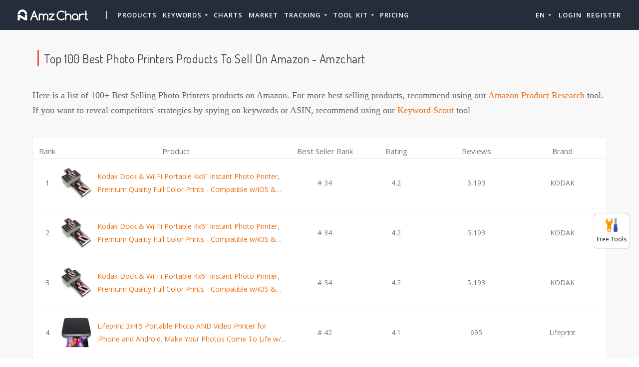

--- FILE ---
content_type: text/html; charset=UTF-8
request_url: https://amzchart.com/top-keyword-on-amzchart/top-100-best-photo-printers-products-to-sell-on-amazon
body_size: 18777
content:


<!DOCTYPE html>
<html lang="en_US">
<head>
    <meta charset="UTF-8">
    <meta http-equiv="X-UA-Compatible" content="IE=edge">
    <meta name="viewport" content="width=device-width, initial-scale=1, shrink-to-fit=no">
    <meta name="msapplication-TileImage" content="https://cdn.zbaseglobal.com/saasbox/product/icon/3fbb150d1ce9d12ba012e28cce190683.png">
    <link rel="shortcut icon" href="https://cdn.zbaseglobal.com/saasbox/product/icon/3fbb150d1ce9d12ba012e28cce190683.png" type="image/x-icon"/>
    <link rel="apple-touch-icon" href="https://cdn.zbaseglobal.com/saasbox/product/icon/3fbb150d1ce9d12ba012e28cce190683.png">
    <link rel="icon" href="https://cdn.zbaseglobal.com/saasbox/product/icon/3fbb150d1ce9d12ba012e28cce190683.png">
    <link rel="apple-touch-icon-precomposed" href="https://cdn.zbaseglobal.com/saasbox/product/icon/3fbb150d1ce9d12ba012e28cce190683.png">
    <link rel="canonical" href="https://amzchart.com/top-keyword-on-amzchart/top-100-best-photo-printers-products-to-sell-on-amazon">
            <!-- quora pixel基础像素埋点 -->
    
    
            <script type="text/javascript">
            var siteAddress = "https://amzchart.com";
            var domain = siteAddress.trim()
                .replace('http://', '')
                .replace('https://', '')
            if (domain.startsWith('www.')) {
                domain = domain.substring(4);
            }
            domain = domain.split('/')[0];
            domain = '.' + domain;
            var affCode = "s4hu5pfa";
            (
                function(){
                    var t=document.createElement("script");
                    t.type="text/javascript",
                    t.async=!0,
                    t.src='https://cdn.firstpromoter.com/fprom.js',
                    t.onload=t.onreadystatechange=function(){
                        var t=this.readyState;
                        if(!t||"complete"==t||"loaded"==t)
                            try
                            {
                                $FPROM.init(affCode,domain)
                            }catch(t) {}
                    };
                    var e=document.getElementsByTagName("script")[0];
                    e.parentNode.insertBefore(t,e)
                })();
        </script>
    
    <title>Top 100 Best Photo Printers products to sell on Amazon - AmzChart</title>    <!-- css --><link rel='stylesheet' type='text/css' href='https://cdn.zbaseglobal.com/popup/css/popup-userinfo-1.7.0.css?v=1596875266'>    <meta name="csrf-param" content="_csrf">
    <meta name="csrf-token" content="Nm1taVdNOGsONQBdejRIIAIrCABuK3dcWhs1DwE9bRleJAUFLwdgGw==">
    <meta name="description" content="Top 100 Best Photo Printers products to sell on Amazon - AmzChart">
<meta name="keywords" content="Top 100 Best Photo Printers products to sell on Amazon - AmzChart">
<link href="https://zbase-global.zingfront.com/saasbox/assets/css/page.min.v1.css" rel="stylesheet">
<link href="https://zbase-global.zingfront.com/saasbox/assets/css/style.min.css" rel="stylesheet">
<script src="https://zbase-global.zingfront.com/saasbox/assets/js/jquery.min.js"></script>
<script src="//aeis.alicdn.com/sd/ncpc/nc.js?t=2015052012"></script>
<script src="https://zbase-global.zingfront.com/static/js/assets_zbase/jquery.min.js"></script>
<script src="//zbase-global.zingfront.com/static/js/ga-assets.js"></script>    <style>
        #saasbox-nav {
            position: fixed;
            z-index: 2000;
            height: 60px;
            min-height: 60px;
            background-color: #252C3A;
            border-color: #252C3A;
            top: 0;
            box-shadow: 0 10px 10px -6px rgba(255, 255, 255, 0);
        }
        #saasbox-nav .nav {
            flex-wrap: nowrap!important;
        }
        #saasbox-nav .nav-navbar .nav-item {
            white-space: nowrap;
        }
        #saasbox-nav .nav-height {
            line-height: inherit;
        }
        #saasbox-nav .nav-item > .nav-link {
            color: #FFFFFF;
            padding: 0;
            height: 100%;
            line-height: inherit;
            box-sizing: border-box;
            -webkit-transition: none;
            transition: none;
        }

        .nav-link:hover {
            color: #555;
        }

        .three_level_arrow {
            position: absolute;
            right: 1.25rem;
            /* top: 50%;
            margin-top: -2px; */
            font-style: normal;
            /* border: none; */
            opacity: 0.7;
            width: 5px;
            height: 5px;
            border-top: 1px solid rgba(117,117,117,0.8);
            border-right: 1px solid rgba(117,117,117,0.8);
            border-top-width: 1px !important;
            transform: rotate(45deg); 

        }
        #saasbox-nav .nav-item > .nav-link .arrow {
            border-top: 3px solid#FFFFFF;
            vertical-align: middle;
        }
        #saasbox-nav .nav-navbar .nav {
            display: none;
            max-height: calc(100vh - 100px);
            overflow-y: auto;
        }
        .nav-navbar .nav .nav-link {
            line-height: 40px;
            white-space: nowrap;
            overflow: hidden;
            text-overflow: ellipsis;
        }
        .vertical-align-middle {
            transform: translateY(-50%);
            position: relative;
            top: 50%;
        }
        .sbox-carousel .vertical-align-middle {
            transform: none !important;
            position: relative;
            top: 50%;
        }
        #saasbox-nav .navbar-brand img {
                        height: 60px;
                        max-height: 60px;
        }
        #saasbox-nav .nav>li>a:hover {
            background: none !important;
        }
        .layout-container {
            margin-top: 60px;
        }
        #saasbox_page_content .main-content>.container:first-child {
            margin-top: 3rem;
        }
        @media (min-width: 992px) {
            #saasbox-nav .nav-hover .nav-link {
                border-bottom: 2px solid transparent;
            }
            #saasbox-nav .nav-hover:hover .nav-link,#saasbox-nav .nav-actived .nav-link {
                border-bottom: 2px solid #FFFFFF;
            }
            #saasbox-nav .nav-height {
                height: 40px;
                line-height: 40px;
            }
        }
        nav.nav a.nav-link:hover {
            background: #f5f5f5;
        }
        .second_level:hover {
            background: #f5f5f5;
        }
        /* nav li:hover {
            background: #f5f5f5;
        } */

        nav.nav a.nav-link:hover+.nav {
            display: block!important;
        }

        #saasbox-nav .nav-navbar .nav-item .nav>li:hover>nav{
            display: block!important;
        }

        #saasbox-nav .nav-navbar .nav-item .nav>li>nav{
            display: none!important;
        }

        #saasbox-nav .nav-navbar .nav-item .nav{
            overflow:visible;
        }

        nav.nav.px-lg.py-lg-4::-webkit-scrollbar{
            width: 0.5px;
            height: 10px;
        }

        nav.nav.px-lg.py-lg-4::-webkit-scrollbar-thumb{
            /* background-color: #fff; */
            /* -webkit-border-radius: 0; */
            /* width: 3px; */
            height: 31px;
            background: gray;
            border-radius: 10px;
        }

        nav.nav a.nav-link+.nav {
            display: none!important;
        }

        #saasbox-nav .nav-navbar .nav-item:hover>.nav {
            display: block!important;
        }

        #saasbox-nav .nav-navbar .nav-item nav li a:hover+.nav {
            display: block!important;
        }

        #saasbox-nav .nav-navbar .nav-item nav li a+.nav {
            display: none!important;
        } 
        

        #saasbox-nav .nav-navbar .nav-item>.nav {
            display: none!important;
        }

        @media (max-width: 1280px) {
            .nav-right > li:last-child > .nav {
                right: -20px;
            }
        }
        @media (min-width: 991.98px) {
            .nav-carousel-mobile {
                display: none;
            }
        }
        .nav-carousel-mobile {
            position: absolute;
            right: 0px;
        }
        @media (max-width: 991.98px) {
            #saasbox-nav .nav-item {
                height: auto!important;
            }

            .nav-link {
                display: block;
                padding: 0.5rem 1rem;
            }
            #saasbox-nav .nav-item > .nav-link {
                color: rgba(117,117,117,0.8);
                height: inherit;
                line-height: inherit;
                padding: 0.5rem;
                margin: 0 !important;
            }
            #saasbox-nav .nav-hover:hover,#saasbox-nav .nav-type-button:hover {
                background: #f5f5f5; 
            }
            #saasbox-nav .nav-item:hover .nav-link{
                color: #555;
            }
            #saasbox-nav .nav-item > .nav-link .arrow {
                border-top: 3px solid rgba(117, 117, 117, 0.8);
            }

            #saasbox-nav .nav-type-button .vertical-align-middle {
                transform: inherit;
                position: inherit;
                top: inherit;
            }

            #saasbox-nav .nav-type-button .saasbox-btn {
                border: inherit !important;
                color: inherit !important;
                border-radius: inherit !important;
                padding: 0 !important;
                line-height: inherit !important;
                background-color: inherit !important;
            }

            #saasbox-nav .nav-type-icon > div {
                color: inherit !important;
            }

            #saasbox-nav .nav-type-icon > div > .arrow {
                border-top: 3px solid rgba(117, 117, 117, 0.8)!important;
            }
            #saasbox-nav .nav-item-carousel-pc {
                display: none;
            }
            #layout-footer .footer-logo {
                max-height: 50px;
            }
        }
        .navbar-toggler {
            margin-right: 0px;
        }
        .py-7 {
            padding-top: 1.25rem !important;
        }
        
        /* .footer {
            overflow: visible;
        } */
       
        .row.gap-y>[class*="col-"] {
            padding-top: 5px;
            padding-bottom: 0px;
        }
        #saasbox-nav .saasbox-btn-corner-ad {
            background-color: #FECC6D !important;
            display: inline-block;
            position: absolute;
            bottom: -6px;
            left: -6px;
            transform: scale(0.6);
            height: 25px;
            width: 25px;
            line-height: 25px;
            font-size: 14px;
            border-radius: 6px;
            color: white;
        }
        .sbox-carousel-hover {
            display:none;
            padding: 10px;
            width: 240px;
            border-radius: 5px;
            box-shadow: 0 0px 1px 1px #cccccc85;
            position: absolute;
            background: white;
            left:20px;
            line-height:1.5;
            white-space: normal;
            word-wrap: break-word;
        }
        .sbox-carousel-hover::before {
            content: '';
            position: absolute;
            z-index: 1;
            top: -5px;
            left: 30px;
            display: block;
            width: 0;
            height: 0;
            border: 5px solid #fff;
            border-top: 0;
            border-left-color: transparent;
            border-right-color: transparent;
        }
        .sbox-carousel-hover::after {
            content: '';
            position: absolute;
            top: -6px;
            left: 28px;
            display: block;
            width: 0;
            height: 0;
            border: 7px solid rgba(240, 240, 240, 0.5);
            border-top: 0;
            border-left-color: transparent;
            border-right-color: transparent;
        }
        .sbox-carousel-hover img {
            height:25px;
            width:25px;
        }
        .sbox-carousel-hover a {
            margin-left:10px;
            text-decoration: underline;
            font-size: 17px;
        }
        .sbox-nav-carousel-link-mobile {
            display:block;
            font-weight: 600;
            text-transform: uppercase;
            letter-spacing: 1px;
            font-size: 0.87em;
            word-spacing: 2px;
            padding-left: 1.125rem;
            padding-right: 1.125rem;
        }
        .sbox-carousel-hover p {
            font-size: 12px;
            line-height: 15px;
            margin-bottom: 0px;
            line-height:1.5;
        }
        .saasbox-container {
            width: 100% !important;
            max-width: 1250px;
            margin: 0 auto;
        }

        .fa {
            font-size: 16px;
            vertical-align: middle;
        }
        .footer .social-btn-container .vertical-align-middle {
            transform: inherit;
            position: inherit;
            top: inherit;
        }
        .footer .social-btn-container {
            /*margin-top: 15px;*/
            margin-bottom: 10px;
            font-weight: 600;
            width: fit-content;
            margin-left: auto;
            margin-right: auto;
        }
        .footer .social .fa {
            margin-top: -4px;
        }
        .nav-line {
            margin: 0 5px;
            border-top: 1px solid #e7e8ec;
        }

        .panel-second-level-menu {
            line-height: 40px;
            white-space: nowrap;
            overflow: hidden;
            text-overflow: ellipsis;
            text-transform: none;
            padding-top: 0.25rem;
            padding-bottom: 0.25rem;
            letter-spacing: .5px;
            font-size: .87em;
            word-spacing: 2px;
            padding-left: 1.125rem;
            padding-right: 1.125rem;
            display: block;
        }
        

        #saasbox-nav .nav-user-img {
            float: left;
            margin-right: 8px;
            width: 48px;
            height: 48px;
            font-size: 48px;
            color: rgba(117,117,117,0.8);
            border-radius: 50%;
        }
        .nav-user-info {
            float: left;
            line-height: 30px;
        }
        .nav-user-info p {
            margin-bottom: 0;
            overflow: hidden;
            text-overflow:ellipsis;
            white-space: nowrap;
        }
        #layout-footer {
            background-color: #3d3f4f;
        }
        #layout-footer .footer-logo {
                        height: 60px;
                        max-height: 100px;
        }
        #layout-footer h6 {
            color: #fff;
        }
        #layout-footer a {
            color: rgba(255,255,255,0.8) !important;
        }
        #layout-footer p {
            color: rgba(255,255,255,0.8);
        }
        #layout-footer .social-bordered a {
            border: 1px solid rgba(255,255,255,0.8);
        }
        #layout-footer .dropup span {
            color: rgba(255,255,255,0.8) !important;
        }
        #layout-footer .dropup a {
            color: #000 !important;
        }
        #layout-footer .social.social-bordered a {
            overflow: hidden;
        }
        #layout-footer .fa-discord {
            background: url("https://cdn.zbaseglobal.com/zbase/test/2021/discord-line.svg");
            position:relative;
            left: -33px;
            -webkit-filter:drop-shadow(32px 0 rgba(255,255,255,0.8));
            filter:drop-shadow(32px 0 rgba(255,255,255,0.8));
            background-size: 100% 100%;
            width: 32px;
            height: 32px;
        }
        #layout-footer .dropdown-menu {
            background-color: #FFF !important;
        }
        #layout-footer .dropup .dropdown-toggle {
            pointer-events: none;
        }
        .navbar-dark .navbar-toggler, .navbar-stick-dark.stick .navbar-toggler {
            color: #FFFFFF;
        }
        .navbar-light .navbar-toggler, .navbar-stick-light.stick .navbar-toggler {
            color: #FFFFFF;
        }
        .navbar-light .navbar-divider, .navbar-stick-light.stick .navbar-divider {
            background-color: #FFFFFF;
            opacity: 1;
        }
        .nav-user-profile {
            width: max-content;
        }
        .nav-user-info__name {
            overflow: hidden;
            text-overflow: ellipsis;
            white-space: nowrap;
            -webkit-box-orient: vertical;
            width: 100px;
        }
        .nav-user-info__plan {
            border: 1px solid;
            border-radius: 6px;
            text-align: center;
            width: max-content;
            padding: 0 8px;
        }
        .nav-user-plan-icon {
            vertical-align: sub;
            margin-left: 5px;
            whdth: 20px!important;
        }
        .bs-tooltip-bottom .arrow::before {
            border-bottom-color: #FFFFFF;
        }
        .bs-tooltip-bottom .tooltip-inner {
            color: #5A5A5A;
            background-color: #FFFFFF;
            box-shadow: 0 0 3px 3px #ddd;
        }

        .trigger {
            position: relative;
            text-align: center;
        }

        .popup-custom {
            position: absolute;
            left: 0;
            background: none;
            border-radius: 100px;
            width: 100%;
            top: 83px;
            display: none;
        }

        .popup-custom:before {
            content: "";
            width: 15px;
            height: 15px;
            transform: rotate(-45deg);
            background: #fff;
            position: absolute;
            box-shadow: 1px 4px 8px rgba(0, 0, 0, 0.5);
            z-index: -1;
            top: -2px;
            left: calc(50% - 10px);
        }

        .inner {
            background-color: #fff;
            border-radius: 5px;
            text-align: center;
            width: max-content;
            margin: 0 auto;
            padding: 0 20px;
            box-shadow: 2px 2px 8px rgba(0, 0, 0, 0.2);
        }
        html,body{
            height:auto
        }
        .site-statement {
            text-align: center;
            margin-bottom: -43px;
        }
        .site-statement hr {
            margin: 0px;
        }
        #layout-footer .site-statement p {
            font-size: 12px;
            margin-bottom: 0px;
            color: rgba(255,255,255,0.5);
        }
        #layout-footer .footer-content {
            margin-bottom: 15px;
        }
        .crisp-client {
            z-index: 1999;
        }

        .saasbox-footer-wrap  {
            display: flex;
            margin: 0 -16px;
            padding: 0 16px;
            column-gap: 10px;
        }
        
        .saasbox-footer-wrap .footer-left {
            width: 200px;
            flex-shrink: 0;
            display: flex;
            flex-direction: column;
            justify-content: space-between;
        }

        .saasbox-footer-wrap .footer-middle {
            display: grid;
            flex-grow: 1;
            width: 0;
            column-gap: 10px;
            grid-template-columns: repeat(4, max-content);
            justify-content: space-between;
        }



        @media screen and (max-width: 1080px) {
            .saasbox-footer-wrap .footer-middle {
                grid-template-columns: repeat(3, max-content);
            }
        }


        @media screen and (max-width: 920px){
            .saasbox-footer-wrap .footer-middle {
                grid-template-columns: repeat(2, max-content);
            }
        }


        @media screen and (max-width: 768px){
            .saasbox-footer-wrap .footer-middle {
                grid-template-columns: repeat(1, max-content);
            }

            .saasbox-footer-wrap {
                display: block;
            }
            .saasbox-footer-wrap .footer-left, .saasbox-footer-wrap .footer-middle {
                width: 100%;
            }
        }

        /* @media screen and (max-width: 576px){
            
            .saasbox-footer-wrap .footer-middle {
                grid-template-columns: repeat(1, max-content);
            }

            .saasbox-footer-wrap {
                display: block;
            }
            .saasbox-footer-wrap .footer-left, .saasbox-footer-wrap .footer-middle {
                width: 100%;
            }
 
        } */

        .saasbox-footer-wrap .footer-middle-item  .nav {
            max-width: 300px;
        }



            </style>

    <!-- Favicons -->
    <script async src='https://www.googletagmanager.com/gtag/js?id=G-8FZS8TWREK'></script>
            <script>
                window.dataLayer = window.dataLayer || [];
                function gtag(){dataLayer.push(arguments);}
                gtag('js', new Date());
                gtag('config', 'G-8FZS8TWREK');
            </script><script>
            var _hmt = _hmt || [];
            (function() {
              var hm = document.createElement('script');
              hm.src = 'https://hm.baidu.com/hm.js?123';
              var s = document.getElementsByTagName('script')[0];
              s.parentNode.insertBefore(hm, s);
            })();
            </script>
                </head>


<body class="">
<style>
    #saasbox-nav .saasbox-nav-banner {
        height: 40px !important;
        width: 100%;
        position: fixed;
        top: 60px;
        right: 0;
        left: 0;
        background: #E0F2DB;
        z-index: 99999;
    }

    #saasbox-nav .saasbox-nav-banner .nav-banner-content {
        text-align: center;
        line-height: 40px;
        color: #62A550;
    }

    #saasbox-nav .saasbox-nav-banner .nav-banner-close {
        float: right;
        margin-top: 11px;
        margin-right: 11px;
        cursor: pointer;
        color: #62A550;
    }
    #saasbox-nav .nav-navbar .nav-item>.nav, .sbox-carousel-hover {
        z-index: 100000;
    }

    #saasboxNavBanner .nav-banner-close .nav-banner-tooltip {
        visibility: hidden;
        background-color: black;
        color: #fff;
        text-align: center;
        padding: 9px;
        border-radius: 5px;
        position: absolute;
        z-index: 1;
        font-size: 14px;
    }

    #saasboxNavBanner .nav-banner-close:hover .nav-banner-tooltip {
        visibility: visible;
    }

    #saasboxNavBanner .nav-banner-tooltip-bottom {
        top: 45px;
        bottom: auto;
        right: 6px;
    }

    nav.nav {
        right: -40px;
    }

    #saasboxNavBanner .nav-banner-tooltip-bottom::after {
        content: "";
        position: absolute;
        bottom: 100%;
        left: 50%;
        margin-left: 61px;
        border-width: 4px;
        border-style: solid;
        border-color: transparent transparent black transparent;
    }
    @media (min-width: 991.98px) {
        #saasbox-nav .nav-navbar .nav-item>.nav {
            display: none!important;
        }
        #saasbox-nav .nav-navbar .nav-item:hover>.nav {
            display: block!important;
        }
    }

    .over-navbar .navbar-toggler {
        display: block;
    }
    .over-navbar .navbar-mobile {
        -webkit-box-orient: vertical;
        -webkit-box-direction: normal;
        flex-direction: column;
        -webkit-box-align: start;
        align-items: flex-start;
        width: 300px;
        height: 100vh;
        position: fixed;
        top: 0;
        left: -300px;
        bottom: 0;
        padding: 20px;
        background-color: #fff;
        overflow-y: auto;
        overflow-x: hidden;
        -webkit-transition: left 0.3s ease;
        transition: left 0.3s ease;
        z-index: 1002; 
    }
    .over-navbar .nav-navbar .nav {
        position: static;
        visibility: visible;
        opacity: 1;
        -webkit-box-shadow: none;
        box-shadow: none;
        margin-left: 1.25rem;
        padding-top: 0;
        padding-bottom: 0;
        -webkit-transform: translate(0, 0);
        transform: translate(0, 0); 
    }
    .over-navbar .nav-height {
        height: auto!important;
        line-height: inherit!important;
    }
    .over-navbar .backdrop-navbar {
        display: block!important;
    }
    .over-navbar .nav-item-carousel-pc {
        display: none;
    }
    .over-navbar .nav-carousel-mobile {
        display: block;
    }
    .over-navbar .navbar-mobile > * {
        padding-top: 10px;
        padding-bottom: 10px; 
    }
    .over-navbar .nav-actived .nav-link {
        border: none!important;
    }
    .over-navbar .nav-item > .nav-link {
        color: rgba(117,117,117,0.8)!important;
        height: inherit!important;
        line-height: inherit!important;
        padding: 0.5rem!important;
        margin: 0 !important;
    }
    .over-navbar .nav-item:hover .nav-link {
        color: #555!important;
    }
    .over-navbar .nav-hover .nav-link {
        border: none!important;
    }
    .over-navbar .nav-hover:hover .nav-link,.over-navbar .nav-actived .nav-link {
        border: none!important;
    }
    .over-navbar .navbar-divider {
        display: block;
        height: 1px;
        width: 100%;
        margin: 1rem 0;
        padding: 0; 
    }
    .over-navbar .nav-navbar:not(.nav-inline) {
        -webkit-box-orient: vertical;
        -webkit-box-direction: normal;
        flex-direction: column;
        flex-wrap: nowrap;
        width: 100%; }
    .over-navbar .nav-navbar:not(.nav-inline) > .nav-item > .nav-link,
    .over-navbar .nav-navbar:not(.nav-inline) > .nav-link {
        min-height: inherit;
        line-height: inherit;
        padding-top: 0.75rem;
        padding-bottom: 0.75rem;
        font-size: 0.95rem;
        text-transform: none; 
    }
    .over-navbar .nav-navbar:not(.nav-inline) .arrow {
        float: right;
        margin-top: 12px;
        -webkit-transform: rotate(-90deg);
        transform: rotate(-90deg); 
    }
    .over-navbar .nav-navbar:not(.nav-inline) .nav-divider {
        display: none; 
    }
    .over-navbar .nav-navbar:not(.nav-inline) > .nav-item > .nav {
        display: none;
        border-left: 1px dashed rgba(0, 0, 0, 0.08); 
    }
    .over-navbar .nav-navbar:not(.nav-inline) > .nav-item > .nav::before {
        content: '';
        display: inline-block;
        position: absolute;
        top: 9px;
        left: -4px;
        bottom: 15px;
        border-left: 1px dashed rgba(0, 0, 0, 0.08);
        display: none; 
    }
    .over-navbar .nav-navbar .nav.columns-2, .over-navbar .nav-navbar .nav.columns-3 {
        -webkit-box-orient: vertical;
        -webkit-box-direction: normal;
        flex-direction: column;
        min-width: 100%; 
    }
    .over-navbar .nav-navbar .nav.columns-2 > .nav-link,
    .over-navbar .nav-navbar .nav.columns-2 > .nav-item, .over-navbar .nav-navbar .nav.columns-3 > .nav-link,
    .over-navbar .nav-navbar .nav.columns-3 > .nav-item {
        flex-basis: 100%; 
    }
    .over-navbar .nav-navbar .nav .nav-link {
        padding-top: 0.375rem;
        padding-bottom: 0.375rem;
        font-size: 0.875rem; 
    }
    .over-navbar .d-mobile-none {
        display: none !important; 
    }
    .over-navbar .d-mobile-block {
        display: block !important; 
    }
    .over-navbar .d-mobile-flex {
        display: -webkit-box !important;
        display: flex !important; 
    }
    .over-navbar .d-mobile-inline-flex {
        display: -webkit-inline-box !important;
        display: inline-flex !important; 
    }
    .over-navbar .d-mobile-inline-block {
        display: inline-block !important; 
    }
    .over-navbar .nav-item {
        height: auto!important;
    }
    .over-navbar .nav-hover:hover,.over-navbar .nav-type-button:hover {
        background: #f5f5f5; 
    }
    .over-navbar .nav-item:hover .nav-link{
        color: #555;
    }
    .over-navbar .nav-item > .nav-link .arrow {
        border-top: 3px solid rgba(117, 117, 117, 0.8)!important;
    }
    .over-navbar .nav-type-button .vertical-align-middle {
        transform: inherit;
        position: inherit;
        top: inherit;
    }
    .over-navbar .nav-type-button .saasbox-btn {
        border: inherit !important;
        color: inherit !important;
        border-radius: inherit !important;
        padding: 0 !important;
        line-height: inherit !important;
        background-color: inherit !important;
    }
    .over-navbar .nav-type-icon > div {
        color: inherit !important;
    }
    .over-navbar .nav-type-icon > div > .arrow {
        border-top: 3px solid rgba(117, 117, 117, 0.8)!important;
    }
</style>
<!-- Navbar -->
<nav id="saasbox-nav" class="navbar navbar-expand-lg navbar-light navbar-stick-dark">
    <div class="container saasbox-container">

        <div class="navbar-left">
            <button class="navbar-toggler" type="button">&#9776;</button>
            <a class="navbar-brand" href="/">
                <img class="logo-dark" src="https://cdn.zbaseglobal.com/saasbox/product/icon/2203e92e7d51a9ddf8681bb7c4776d19.png" alt="AmzChart">
                <img class="logo-light" src="https://cdn.zbaseglobal.com/saasbox/product/icon/2203e92e7d51a9ddf8681bb7c4776d19.png" alt="AmzChart">
            </a>
        </div>

        <section class="navbar-mobile">
                        <span class='navbar-divider d-mobile-none'></span>            <ul class="nav nav-navbar nav-height">
                <li class='nav-item nav-hover'  style='height:40px;'>
        <a class='nav-link nav-type-text' href='/amazon-product-research' style='margin-left: 6px; margin-right: 6px;'>Products</a>
        
    </li><li class='nav-item'  style='height:40px;'>
        <span class='nav-link nav-type-text' style='margin-left: 6px; margin-right: 6px;;cursor: pointer;'>Keywords <span class='arrow'></span></span>
        <nav class='nav'><li style='position: relative;' class='second_level'><a class='nav-link' href='/keyword-scout'>Keyword Scout</a></li><li style='position: relative;' class='second_level'><a class='nav-link' href='/amazon-search-trends'>Keyword Trends</a></li></nav>
    </li><li class='nav-item nav-hover'  style='height:40px;'>
        <a class='nav-link nav-type-text' href='/amazon-sales-rank-chart' style='margin-left: 6px; margin-right: 6px;'>Charts</a>
        
    </li><li class='nav-item nav-hover'  style='height:40px;'>
        <a class='nav-link nav-type-text' href='/amazon-categories' style='margin-left: 6px; margin-right: 6px;'>Market</a>
        
    </li><li class='nav-item'  style='height:40px;'>
        <span class='nav-link nav-type-text' style='margin-left: 6px; margin-right: 6px;;cursor: pointer;'>Tracking <span class='arrow'></span></span>
        <nav class='nav'><li style='position: relative;' class='second_level'><a class='nav-link' href='/tracking'>Product Tracking</a></li><li style='position: relative;' class='second_level'><a class='nav-link' href='/custom-category'>Custom Categories</a></li></nav>
    </li><li class='nav-item'  style='height:40px;'>
        <span class='nav-link nav-type-text' style='margin-left: 6px; margin-right: 6px;;cursor: pointer;'>TOOL KIT <span class='arrow'></span></span>
        <nav class='nav'><li style='position: relative;' class='second_level'><a class='nav-link' href='/best-amazon-tools'>Free Ecommerce Plugins</a></li><li style='position: relative;' class='second_level'><a class='nav-link' href='/amazon-fba-calculator'>FBA Calculator</a></li><li style='position: relative;' class='second_level'><a class='nav-link' href='/amazon-store'>Store Analysis</a></li></nav>
    </li><li class='nav-item nav-hover'  style='height:40px;'>
        <a class='nav-link nav-type-text' href='/pricing' style='margin-left: 6px; margin-right: 6px;'>Pricing</a>
        
    </li>            </ul>

            <ul class="nav nav-navbar nav-right ml-auto nav-height">
                <li class='nav-item'  style='height:40px;'>
        <span class='nav-link nav-type-text' style='margin-left: 10px; margin-right: 10px;;cursor: pointer;'>EN <span class='arrow'></span></span>
        <nav class='nav'><li style='position: relative;' class='second_level'><a class='nav-link' href='javascript:void(0);' onclick='switchLanguage("cn")'>中文（简体）</a></li><li style='position: relative;' class='second_level'><a class='nav-link' href='javascript:void(0);' onclick='switchLanguage("en")'>English</a></li></nav>
    </li>                <li class='nav-item nav-hover'  style='height:40px;'>
        <a class='nav-link nav-type-text' href='/user/login' style='margin-left: 5px; margin-right: 5px;'>Login</a>
        
    </li><li class='nav-item nav-hover'  style='height:40px;'>
        <a class='nav-link nav-type-text' href='/user/register' style='margin-left: 5px; margin-right: 5px;'>Register</a>
        
    </li>            </ul>
        </section>
        <div class="nav-carousel-mobile"></div>    </div>
    <div id="saasboxNavBanner" class="saasbox-nav-banner" style="display: none;"></div>
</nav>
<!-- /.navbar -->
<div class="layout-container" id="mainContent">
    <!DOCTYPE html>
    
<!DOCTYPE html>
<html lang="en">
<head>
  <meta charset="UTF-8">
  <meta http-equiv="X-UA-Compatible" content="IE=edge">
  <meta name="viewport" content="width=device-width, initial-scale=1.0">
  <!--
  <title>Top 100 Best Photo Printers products to sell on Amazon - AmzChart</title>
  <description>Top 100 Best Photo Printers products to sell on Amazon - AmzChart</description>
  <keyword>Top 100 Best Photo Printers products to sell on Amazon - AmzChart</keyword>
  <url>https://amzchart.com/top-keyword-on-amzchart/top-100-best-photo-printers-products-to-sell-on-amazon</url>
  -->
  <style>
body,div,dl,dt,dd,ul,ol,li,h1,h2,h3,h4,h5,h6,pre,code,form,fieldset,legend,input,button,textarea,p,blockquote,th,td { margin:0; padding:0; }
body { background:#fff; color:#555; font-size:14px; font-family: Verdana, Arial, Helvetica, sans-serif; }
body {
    margin: 0;
    font-family: "Open Sans","Microsoft YaHei","Hiragino Sans GB","PingFang SC","Helvetica","Helvetica Neue","BlinkMacSystemFont",sans-serif;
    font-size: .9375rem;
    font-weight: 400;
    line-height: 1.9;
    color: #757575;
    text-align: left;
    background-color: #fff;
}
td,th,caption { font-size:14px; }
h1, h2, h3, h4, h5, h6 { font-weight:normal; font-size:100%; }
address, caption, cite, code, dfn, em, strong, th, var { font-style:normal; font-weight:normal;}
a { color:#555; text-decoration:none; }
a:hover { text-decoration:underline; }
img { border:none; }
ol,ul,li { list-style:none; }
input, textarea, select, button { font:14px Verdana,Helvetica,Arial,sans-serif; }
table { border-collapse:collapse; }
html {overflow-y: scroll;}

.clearfix:after {content: "."; display: block; height:0; clear:both; visibility: hidden;}
.clearfix { *zoom:1; }
#top_container .table th,#top_container .table td{
    padding: 0;
}
    #top_container{
      background-color: #f8f8f8;
    }
    #top_container a {
        color: #eb6e12;
    }
    #top_container ul{
      display: flex;
      flex-direction: row;
      justify-content: space-between;
      width: 300px;
      margin: 0 auto;
    }
    #top_container .top_container_header{
      width: 60vw;
      margin: 0 auto;
      max-width: 1500px;
      min-width: 1150px;
    }
    #top_container .table{
      margin: 0 auto;
      min-width: 1150px;
      width: 60vw;
      max-width: 1500px;
      background-color: #fff;
      text-align: center;
    }
    #top_container .table tr:hover{
      background-color: #f5f7fa;
    }
    #top_container .table td{
      height: 100px;
      text-align: center;
      vertical-align: middle;
    }
    #top_container ul li {
      width: 28px;
      height: 28px;
      text-align: center;
      line-height: 28px;
      cursor: pointer;
    }
    #top_container ul li:hover {
      color: rgb(26, 107, 199);
    }
    #top_container ul li.active{
      background-color: #409EFF;
      color: white;
    }
    #rating {
      position:relative;
      left: 50%;
      transform: translate(-50%,0);
      color: #eab448;
    }
    #rating div{
      position:absolute;
      top:0;
      left:0;
      width:2.5em;
      overflow: hidden;
      color: #eab448;
    }
    div.floor{
      margin-top: 20px;
      padding-bottom: 20px;
    }
    #top_container .table_product_column span{
        text-overflow: -o-ellipsis-lastline;
        overflow: hidden;
        text-overflow: ellipsis;
        display: -webkit-box;
        -webkit-line-clamp: 2;
        -webkit-box-orient: vertical;
    }
  </style>
</head>
<body>
  <div id="top_container">
    <div class="top_container_header">
      <div class="title">
        <div style="padding-top: 40px;font: 24px 'SourceHanSansSC-regular';color:#101010">
               <h1 class="switch_language" style="display: inline-block;margin-left: 10px;">
                      <div style="display: inline-block;width: 3px;height: 33px;background-color: #FF4954;margin-right: 10px;">&nbsp;</div>Top 100 Best Photo Printers Products To Sell On Amazon - Amzchart</h1></div>
        <div class="switch_language" style="line-height: 30px !important;padding-top: 40px;padding-bottom: 40px;font: 18px 'SourceHanSansSC-regular';color: #606266;">Here is a list of 100+ Best Selling  Photo Printers products on Amazon. For more best selling products, recommend using our <a href = "/amazon-product-research">Amazon Product Research</a> tool.</br>
               If you want to reveal competitors' strategies by spying on keywords or ASIN, recommend using our <a href = "/keyword-scout">Keyword Scout</a> tool</div>
      </div>
    </div>
    <div class="table">
      <table>
        <thead>

        </thead>
        <tbody>

        </tbody>
      </table>
    </div>
    <div class="floor">

    </div>
  </div>
  <script>
    var container = document.querySelector('#top_container')
    var data_source =  [{'index': 1, 'title': 'Kodak Dock & Wi-Fi Portable 4x6” Instant Photo Printer, Premium Quality Full Color Prints - Compatible w/iOS & Android Devices', 'rating': '4.2', 'price': '15999', 'amz_asin': 'B07NY3PYDN', 'product_url': 'https://www.amazon.com/dp/B07NY3PYDN?th=1', 'logo_url': 'https://m.media-amazon.com/images/I/41CzAJePVkL.jpg', 'bsr_ranks': '34', 'reviews': '5,193', 'brand': 'KODAK', 'added_time': '2016-11-15 00:00:00'}, {'index': 2, 'title': 'Kodak Dock & Wi-Fi Portable 4x6” Instant Photo Printer, Premium Quality Full Color Prints - Compatible w/iOS & Android Devices', 'rating': '4.2', 'price': '15999', 'amz_asin': 'B076R5PHKG', 'product_url': 'https://www.amazon.com/dp/B076R5PHKG?th=1', 'logo_url': 'https://m.media-amazon.com/images/I/41CzAJePVkL.jpg', 'bsr_ranks': '34', 'reviews': '5,193', 'brand': 'KODAK', 'added_time': '2016-11-15 00:00:00'}, {'index': 3, 'title': 'Kodak Dock & Wi-Fi Portable 4x6” Instant Photo Printer, Premium Quality Full Color Prints - Compatible w/iOS & Android Devices', 'rating': '4.2', 'price': '15999', 'amz_asin': 'B076QN7Q6P', 'product_url': 'https://www.amazon.com/dp/B076QN7Q6P?th=1', 'logo_url': 'https://m.media-amazon.com/images/I/41CzAJePVkL.jpg', 'bsr_ranks': '34', 'reviews': '5,193', 'brand': 'KODAK', 'added_time': '2016-11-15 00:00:00'}, {'index': 4, 'title': 'Lifeprint 3x4.5 Portable Photo AND Video Printer for iPhone and Android. Make Your Photos Come To Life w/ Augmented Reality - Black', 'rating': '4.1', 'price': '5999', 'amz_asin': 'B07BTX12Y8', 'product_url': 'https://www.amazon.com/dp/B07BTX12Y8?th=1', 'logo_url': 'https://m.media-amazon.com/images/I/410T3+5RSBL.jpg', 'bsr_ranks': '42', 'reviews': '695', 'brand': 'Lifeprint', 'added_time': '2018-04-15 00:00:00'}, {'index': 5, 'title': 'Kodak Mini 2 HD Wireless Portable Mobile Instant Photo Printer, Print Social Media Photos, Premium Quality Full Color Prints – Compatible w/iOS & Android Devices (Pink)', 'rating': '4.3', 'price': '8999', 'amz_asin': 'B07C9QVYV8', 'product_url': 'http://www.amazon.com/dp/B07C9QVYV8?th=1', 'logo_url': 'https://m.media-amazon.com/images/I/41rRN+HD94L.jpg', 'bsr_ranks': '44', 'reviews': '2,842', 'brand': 'KODAK', 'added_time': '2018-03-29 00:00:00'}, {'index': 6, 'title': 'Kodak Mini 2 HD Wireless Portable Mobile Instant Photo Printer, Print Social Media Photos, Premium Quality Full Color Prints – Compatible w/iOS & Android Devices (Blue)', 'rating': '4.3', 'price': '8999', 'amz_asin': 'B07BSX9TGZ', 'product_url': 'https://www.amazon.com/dp/B07BSX9TGZ?th=1', 'logo_url': 'https://m.media-amazon.com/images/I/51asQ3cEBwL.jpg', 'bsr_ranks': '44', 'reviews': '2,842', 'brand': 'KODAK', 'added_time': '2018-03-29 00:00:00'}, {'index': 7, 'title': 'Brother VC-500W Versatile Compact Color Label and Photo Printer with Wireless Networking, White, 3.8" x 4.4" x 4.6" (VC500W)', 'rating': '4.0', 'price': '14999', 'amz_asin': 'B07KWW7RH6', 'product_url': 'https://www.amazon.com/dp/B07KWW7RH6?th=1', 'logo_url': 'https://m.media-amazon.com/images/I/4152V9Q2siL.jpg', 'bsr_ranks': '46', 'reviews': '1,617', 'brand': 'Brother', 'added_time': '2019-01-24 00:00:00'}, {'index': 8, 'title': 'Brother VC-500W Versatile Compact Color Label and Photo Printer with Wireless Networking & Genuine CZ-1004 Continuous Length 1” (1.0”) 25 mm Wide x 16.4 ft. (5 m) Long Label Roll', 'rating': '4.0', 'price': '18097', 'amz_asin': 'B08BPQHQYW', 'product_url': 'http://www.amazon.com/dp/B08BPQHQYW?th=1', 'logo_url': 'https://m.media-amazon.com/images/I/41zYLIzR6DL.jpg', 'bsr_ranks': '46', 'reviews': '1,606', 'brand': 'Brother', 'added_time': '2020-06-23 00:00:00'}, {'index': 9, 'title': 'Kodak Mini 2 HD Wireless Portable Mobile Instant Photo Printer, Print Social Media Photos, Premium Quality Full Color Prints – Compatible w/iOS & Android Devices (Pink)', 'rating': '4.3', 'price': '7999', 'amz_asin': 'B088ZTZ56L', 'product_url': 'https://www.amazon.com/dp/B088ZTZ56L?th=1', 'logo_url': 'https://m.media-amazon.com/images/I/41rRN+HD94L.jpg', 'bsr_ranks': '50', 'reviews': '2,834', 'brand': 'KODAK', 'added_time': '2018-03-29 00:00:00'}, {'index': 10, 'title': 'Kodak Mini 2 HD Wireless Portable Mobile Instant Photo Printer, Print Social Media Photos, Premium Quality Full Color Prints – Compatible w/iOS & Android Devices (White)', 'rating': '4.3', 'price': '7900', 'amz_asin': 'B088ZRLMX7', 'product_url': 'https://www.amazon.com/dp/B088ZRLMX7?th=1', 'logo_url': 'https://m.media-amazon.com/images/I/41-0VEprBnL.jpg', 'bsr_ranks': '50', 'reviews': '2,834', 'brand': 'KODAK', 'added_time': '2017-11-10 00:00:00'}, {'index': 11, 'title': 'Kodak Mini 2 HD Wireless Portable Mobile Instant Photo Printer, Print Social Media Photos, Premium Quality Full Color Prints – Compatible w/iOS & Android Devices (Blue)', 'rating': '4.3', 'price': '7999', 'amz_asin': 'B088WQ85LF', 'product_url': 'https://www.amazon.com/dp/B088WQ85LF?th=1', 'logo_url': 'https://m.media-amazon.com/images/I/51asQ3cEBwL.jpg', 'bsr_ranks': '50', 'reviews': '2,834', 'brand': 'KODAK', 'added_time': '2018-03-29 00:00:00'}, {'index': 12, 'title': 'Kodak Mini 2 HD Wireless Portable Mobile Instant Photo Printer, Print Social Media Photos, Premium Quality Full Color Prints – Compatible w/iOS & Android Devices (Blue)', 'rating': '4.3', 'price': '7999', 'amz_asin': 'B088WHJSTK', 'product_url': 'https://www.amazon.com/dp/B088WHJSTK?th=1', 'logo_url': 'https://m.media-amazon.com/images/I/51asQ3cEBwL.jpg', 'bsr_ranks': '50', 'reviews': '2,834', 'brand': 'KODAK', 'added_time': '2018-03-29 00:00:00'}, {'index': 13, 'title': 'Kodak Mini 2 HD Wireless Portable Mobile Instant Photo Printer, Print Social Media Photos, Premium Quality Full Color Prints – Compatible w/iOS & Android Devices (Blue)', 'rating': '4.3', 'price': '7999', 'amz_asin': 'B087V1ZK62', 'product_url': 'https://www.amazon.com/dp/B087V1ZK62?th=1', 'logo_url': 'https://m.media-amazon.com/images/I/51asQ3cEBwL.jpg', 'bsr_ranks': '50', 'reviews': '2,834', 'brand': 'KODAK', 'added_time': '2018-03-29 00:00:00'}, {'index': 14, 'title': 'Kodak Mini 2 HD Wireless Portable Mobile Instant Photo Printer, Print Social Media Photos, Premium Quality Full Color Prints – Compatible w/iOS & Android Devices (Pink)', 'rating': '4.3', 'price': '7999', 'amz_asin': 'B087TZ6SBL', 'product_url': 'https://www.amazon.com/dp/B087TZ6SBL?th=1', 'logo_url': 'https://m.media-amazon.com/images/I/41rRN+HD94L.jpg', 'bsr_ranks': '50', 'reviews': '2,834', 'brand': 'KODAK', 'added_time': '2018-03-29 00:00:00'}, {'index': 15, 'title': 'Kodak Mini 2 HD Wireless Portable Mobile Instant Photo Printer, Print Social Media Photos, Premium Quality Full Color Prints – Compatible w/iOS & Android Devices (Blue)', 'rating': '4.3', 'price': '7999', 'amz_asin': 'B087TYXBST', 'product_url': 'https://www.amazon.com/dp/B087TYXBST?th=1', 'logo_url': 'https://m.media-amazon.com/images/I/51asQ3cEBwL.jpg', 'bsr_ranks': '50', 'reviews': '2,834', 'brand': 'KODAK', 'added_time': '2018-03-29 00:00:00'}, {'index': 16, 'title': 'Kodak Mini 2 HD Wireless Portable Mobile Instant Photo Printer, Print Social Media Photos, Premium Quality Full Color Prints – Compatible w/iOS & Android Devices (White)', 'rating': '4.3', 'price': '7900', 'amz_asin': 'B087TTNVR2', 'product_url': 'https://www.amazon.com/dp/B087TTNVR2?th=1', 'logo_url': 'https://m.media-amazon.com/images/I/41-0VEprBnL.jpg', 'bsr_ranks': '50', 'reviews': '2,834', 'brand': 'KODAK', 'added_time': '2017-11-10 00:00:00'}, {'index': 17, 'title': 'Kodak Mini 2 HD Wireless Portable Mobile Instant Photo Printer, Print Social Media Photos, Premium Quality Full Color Prints – Compatible w/iOS & Android Devices (Blue)', 'rating': '4.3', 'price': '7900', 'amz_asin': 'B07T9KV88Z', 'product_url': 'https://www.amazon.com/dp/B07T9KV88Z?th=1', 'logo_url': 'https://m.media-amazon.com/images/I/51asQ3cEBwL.jpg', 'bsr_ranks': '50', 'reviews': '2,834', 'brand': 'KODAK', 'added_time': '2018-03-29 00:00:00'}, {'index': 18, 'title': 'Kodak Mini 2 HD Wireless Portable Mobile Instant Photo Printer, Print Social Media Photos, Premium Quality Full Color Prints – Compatible w/iOS & Android Devices (Blue)', 'rating': '4.3', 'price': '7999', 'amz_asin': 'B07FPVTJKD', 'product_url': 'https://www.amazon.com/dp/B07FPVTJKD?th=1', 'logo_url': 'https://m.media-amazon.com/images/I/51asQ3cEBwL.jpg', 'bsr_ranks': '50', 'reviews': '2,834', 'brand': 'KODAK', 'added_time': '2018-03-29 00:00:00'}, {'index': 19, 'title': 'Kodak Mini 2 HD Wireless Portable Mobile Instant Photo Printer, Print Social Media Photos, Premium Quality Full Color Prints – Compatible w/iOS & Android Devices (Blue)', 'rating': '4.3', 'price': '7999', 'amz_asin': 'B07FPTRJCL', 'product_url': 'https://www.amazon.com/dp/B07FPTRJCL?th=1', 'logo_url': 'https://m.media-amazon.com/images/I/51asQ3cEBwL.jpg', 'bsr_ranks': '50', 'reviews': '2,834', 'brand': 'KODAK', 'added_time': '2018-03-29 00:00:00'}, {'index': 20, 'title': 'Kodak Mini 2 HD Wireless Portable Mobile Instant Photo Printer, Print Social Media Photos, Premium Quality Full Color Prints – Compatible w/iOS & Android Devices (Blue)', 'rating': '4.3', 'price': '7999', 'amz_asin': 'B07FPSTP74', 'product_url': 'https://www.amazon.com/dp/B07FPSTP74?th=1', 'logo_url': 'https://m.media-amazon.com/images/I/51asQ3cEBwL.jpg', 'bsr_ranks': '50', 'reviews': '2,834', 'brand': 'KODAK', 'added_time': '2018-03-29 00:00:00'}, {'index': 21, 'title': 'Kodak Mini 2 HD Wireless Portable Mobile Instant Photo Printer, Print Social Media Photos, Premium Quality Full Color Prints – Compatible w/iOS & Android Devices (Pink)', 'rating': '4.3', 'price': '7999', 'amz_asin': 'B07FPRXLGV', 'product_url': 'https://www.amazon.com/dp/B07FPRXLGV?th=1', 'logo_url': 'https://m.media-amazon.com/images/I/41rRN+HD94L.jpg', 'bsr_ranks': '50', 'reviews': '2,834', 'brand': 'KODAK', 'added_time': '2018-03-29 00:00:00'}, {'index': 22, 'title': 'Kodak Mini 2 HD Wireless Portable Mobile Instant Photo Printer, Print Social Media Photos, Premium Quality Full Color Prints – Compatible w/iOS & Android Devices (White)', 'rating': '4.3', 'price': '7900', 'amz_asin': 'B07FPP7TMR', 'product_url': 'https://www.amazon.com/dp/B07FPP7TMR?th=1', 'logo_url': 'https://m.media-amazon.com/images/I/41-0VEprBnL.jpg', 'bsr_ranks': '50', 'reviews': '2,834', 'brand': 'KODAK', 'added_time': '2017-11-10 00:00:00'}, {'index': 23, 'title': 'Kodak Mini 2 HD Wireless Portable Mobile Instant Photo Printer, Print Social Media Photos, Premium Quality Full Color Prints – Compatible w/iOS & Android Devices (Blue)', 'rating': '4.3', 'price': '7999', 'amz_asin': 'B07CDCH2GH', 'product_url': 'https://www.amazon.com/dp/B07CDCH2GH?th=1', 'logo_url': 'https://m.media-amazon.com/images/I/51asQ3cEBwL.jpg', 'bsr_ranks': '50', 'reviews': '2,834', 'brand': 'KODAK', 'added_time': '2018-03-29 00:00:00'}, {'index': 24, 'title': 'co2crea Hard Travel Case Replacement for Kodak Dock Plus Instant Photo Printer', 'rating': '4.6', 'price': '3599', 'amz_asin': 'B08B4QHXX9', 'product_url': 'http://www.amazon.com/dp/B08B4QHXX9?th=1', 'logo_url': 'https://m.media-amazon.com/images/I/41pQxsuW4vL.jpg', 'bsr_ranks': '55', 'reviews': '485', 'brand': 'co2CREA', 'added_time': '2020-06-13 00:00:00'}, {'index': 25, 'title': 'Aenllosi Hard Carrying Case Compatible with Polaroid Hi-Print 9046 Bluetooth Connected 2x3 Pocket Photo Printer', 'rating': '4.8', 'price': '1899', 'amz_asin': 'B08LPB1XGH', 'product_url': 'https://www.amazon.com/dp/B08LPB1XGH?th=1', 'logo_url': 'https://m.media-amazon.com/images/I/51vbiyW-HzL.jpg', 'bsr_ranks': '57', 'reviews': '164', 'brand': 'Aenllosi', 'added_time': '2020-10-23 00:00:00'}, {'index': 26, 'title': 'HP Sprocket Select Portable Instant Photo Printer for Android and iOS Devices (Eclipse) Zink Paper Bundle', 'rating': '4.6', 'price': '11499', 'amz_asin': 'B08LNZLQZF', 'product_url': 'https://www.amazon.com/dp/B08LNZLQZF?th=1', 'logo_url': 'https://m.media-amazon.com/images/I/51-XOhmXzyL.jpg', 'bsr_ranks': '58', 'reviews': '16', 'brand': 'HP', 'added_time': '2020-10-22 00:00:00'}, {'index': 27, 'title': 'Case Compatible with HP Sprocket Select Portable/ 2nd Edition Instant Photo Printer, Travel Carrying Organizer Holder Fits for Zink Photo Paper, USB Cable and More Accessories(Box Only)', 'rating': '4.9', 'price': '1399', 'amz_asin': 'B099ZZXZZX', 'product_url': 'https://www.amazon.com/dp/B099ZZXZZX?th=1', 'logo_url': 'https://m.media-amazon.com/images/I/513us0Hbe+L.jpg', 'bsr_ranks': '60', 'reviews': '26', 'brand': 'Boobowl', 'added_time': '2021-07-21 00:00:00'}, {'index': 28, 'title': 'HP Sprocket 2.3 x 3.4 Premium Zink Sticky Back Photo Paper (50 Sheets) Starter Bundle', 'rating': '4.7', 'price': '3999', 'amz_asin': 'B08PVFBJ2R', 'product_url': 'https://www.amazon.com/dp/B08PVFBJ2R?th=1', 'logo_url': 'https://m.media-amazon.com/images/I/516ViGHlJTL.jpg', 'bsr_ranks': '61', 'reviews': '2,753', 'brand': 'HP', 'added_time': '2020-10-26 00:00:00'}, {'index': 29, 'title': 'HP Sprocket 2.3 x 3.4 Premium Instant Zink Sticky Back Photo Paper (100 Sheets) Compatible with HP Sprocket Select and Plus Printers.', 'rating': '4.7', 'price': '5999', 'amz_asin': 'B08PTGY8RX', 'product_url': 'https://www.amazon.com/dp/B08PTGY8RX?th=1', 'logo_url': 'https://m.media-amazon.com/images/I/41XyWxhAj2L.jpg', 'bsr_ranks': '61', 'reviews': '2,753', 'brand': 'HP', 'added_time': '2020-12-06 00:00:00'}, {'index': 30, 'title': 'HP Sprocket 2.3 x 3.4 Premium Instant Zink Sticky Back Photo Paper (20 Sheets) Compatible with HP Sprocket Select and Plus Printers.', 'rating': '4.7', 'price': '1299', 'amz_asin': 'B08PDSJ5DM', 'product_url': 'https://www.amazon.com/dp/B08PDSJ5DM?th=1', 'logo_url': 'https://m.media-amazon.com/images/I/41UbmBcjk6L.jpg', 'bsr_ranks': '61', 'reviews': '2,752', 'brand': 'HP', 'added_time': '2020-12-01 00:00:00'}, {'index': 31, 'title': 'HP Sprocket 2.3 x 3.4 Premium Zink Sticky Back Photo Paper (50 Sheets) Starter Bundle', 'rating': '4.7', 'price': '3999', 'amz_asin': 'B08LW31T4B', 'product_url': 'https://www.amazon.com/dp/B08LW31T4B?th=1', 'logo_url': 'https://m.media-amazon.com/images/I/516ViGHlJTL.jpg', 'bsr_ranks': '61', 'reviews': '2,752', 'brand': 'HP', 'added_time': '2020-10-26 00:00:00'}, {'index': 32, 'title': 'Brother VC-500W Versatile Compact Color Label and Photo Printer with Wireless Networking & Genuine CZ-1001 3/8” (0.37”) 9mm Wide x 16.4 ft. (5 m) Long Label roll Featuring Zink Zero Ink Technology', 'rating': '4.0', 'price': '16998', 'amz_asin': 'B08KW2HFWC', 'product_url': 'https://www.amazon.com/dp/B08KW2HFWC?th=1', 'logo_url': 'https://m.media-amazon.com/images/I/41sra7FpQxL.jpg', 'bsr_ranks': '62', 'reviews': '1,597', 'brand': 'Brother', 'added_time': '2020-10-08 00:00:00'}, {'index': 33, 'title': 'Lifeprint Ultra Slim Printer | Portable Bluetooth Photo, Video & GIF Instant Printer with Video Embed Technology, Editing Suite & Social App for iOS and Android | 2x3 ZINK Zero Ink Sticky-Back Film', 'rating': '4.4', 'price': '7999', 'amz_asin': 'B07GVV7MZR', 'product_url': 'https://www.amazon.com/dp/B07GVV7MZR?th=1', 'logo_url': 'https://m.media-amazon.com/images/I/41VOJM-DfgL.jpg', 'bsr_ranks': '67', 'reviews': '186', 'brand': 'Lifeprint', 'added_time': '2019-07-30 00:00:00'}, {'index': 34, 'title': 'Kodak HD Wireless Portable Mobile Instant Photo Printer, Print Social Media Photos, Premium Quality Full Color Prints. Compatible w/iOS and Android Devices (Black)', 'rating': '4.2', 'price': '7999', 'amz_asin': 'B077BFDT2V', 'product_url': 'http://www.amazon.com/dp/B077BFDT2V?th=1', 'logo_url': 'https://m.media-amazon.com/images/I/31GYew4wmUS.jpg', 'bsr_ranks': '74', 'reviews': '1,187', 'brand': 'KODAK', 'added_time': '2017-11-10 00:00:00'}, {'index': 35, 'title': 'Lifeprint 2x3 Portable Photo and Video Printer for iPhone and Android. Make Your Photos Come to Life w/Augmented Reality - White', 'rating': '4.3', 'price': '7499', 'amz_asin': 'B07ZWHWKZW', 'product_url': 'https://www.amazon.com/dp/B07ZWHWKZW?th=1', 'logo_url': 'https://m.media-amazon.com/images/I/41WeO3eDeNL.jpg', 'bsr_ranks': '78', 'reviews': '1,850', 'brand': 'Lifeprint', 'added_time': '2017-06-01 00:00:00'}, {'index': 36, 'title': 'Lifeprint Ultra Slim 2x3 Photo and Video Printer for iPhone and Android, White (LP007-3) with Lifeprint 50 Pack of Film for Lifeprint Augmented Reality Photo and Video Printer', 'rating': '4.0', 'price': '10494', 'amz_asin': 'B08LCK1LYX', 'product_url': 'https://www.amazon.com/dp/B08LCK1LYX?th=1', 'logo_url': 'https://m.media-amazon.com/images/I/41K6BQDp9xL.jpg', 'bsr_ranks': '78', 'reviews': '19', 'brand': 'Lifeprint', 'added_time': '2020-10-20 00:00:00'}, {'index': 37, 'title': 'Lifeprint 2x3 Ultra Slim Printer Portable Photo and Video Printer for iPhone and Android (White) Gift Bundle', 'rating': '3.6', 'price': '12999', 'amz_asin': 'B08LHKK1DP', 'product_url': 'https://www.amazon.com/dp/B08LHKK1DP?th=1', 'logo_url': 'https://m.media-amazon.com/images/I/51o1TTvmpsL.jpg', 'bsr_ranks': '78', 'reviews': '15', 'brand': 'Lifeprint', 'added_time': '2020-10-20 00:00:00'}, {'index': 38, 'title': 'Hard Carrying Case for Polaroid Hi-Print 9046 Bluetooth Connected 2x3 Pocket Photo Printer, Travel Case Storage for Polaroid Hi-Print and 2x3 Paper Cartridge(Case Only)', 'rating': '4.7', 'price': '1899', 'amz_asin': 'B08T8GW82C', 'product_url': 'https://www.amazon.com/dp/B08T8GW82C?th=1', 'logo_url': 'https://m.media-amazon.com/images/I/51gTspW6c8L.jpg', 'bsr_ranks': '79', 'reviews': '36', 'brand': 'JCHPINE', 'added_time': '2021-01-16 00:00:00'}, {'index': 39, 'title': 'HP Sprocket Portable Photo Printer, Print Social Media Photos on 2x3" Sticky-Backed Paper - Black (X7N08A)', 'rating': '4.5', 'price': '12800', 'amz_asin': 'B01LBWELHI', 'product_url': 'http://www.amazon.com/dp/B01LBWELHI?th=1', 'logo_url': 'https://m.media-amazon.com/images/I/41fQ0LozceL.jpg', 'bsr_ranks': '86', 'reviews': '779', 'brand': 'HP Sprocket', 'added_time': '2016-09-15 00:00:00'}, {'index': 40, 'title': 'HP Sprocket 2-in-1 Portable Photo Printer & Instant Camera, print social media photos on 2x3" sticky-backed paper (2FB96A), 2:1 White, 4.8 x 3 x 1.1', 'rating': '3.9', 'price': '8799', 'amz_asin': 'B07SQYXKTW', 'product_url': 'https://www.amazon.com/dp/B07SQYXKTW?th=1', 'logo_url': 'https://m.media-amazon.com/images/I/31zMKM-nToL.jpg', 'bsr_ranks': '86', 'reviews': '128', 'brand': 'HP', 'added_time': '2017-10-03 00:00:00'}, {'index': 41, 'title': 'HP Sprocket 2-in-1 Portable Photo Printer & Instant Camera, print social media photos on 2x3" sticky-backed paper (2FB96A) and Sprocket Photo Paper, 50 Sheets', 'rating': '3.9', 'price': '14095', 'amz_asin': 'B07NFS97WX', 'product_url': 'https://www.amazon.com/dp/B07NFS97WX?th=1', 'logo_url': 'https://m.media-amazon.com/images/I/31ZlWohIMuL.jpg', 'bsr_ranks': '86', 'reviews': '128', 'brand': 'HP', 'added_time': '2019-02-06 00:00:00'}, {'index': 42, 'title': 'HP Sprocket 2-in-1 Portable Photo Printer & Instant Camera, print social media photos on 2x3" sticky-backed paper (2FB96A), 2:1 White, 4.8 x 3 x 1.1', 'rating': '3.9', 'price': '8799', 'amz_asin': 'B075GB1DCV', 'product_url': 'https://www.amazon.com/dp/B075GB1DCV?th=1', 'logo_url': 'https://m.media-amazon.com/images/I/31zMKM-nToL.jpg', 'bsr_ranks': '86', 'reviews': '128', 'brand': 'HP', 'added_time': '2017-10-03 00:00:00'}, {'index': 43, 'title': 'Kodak Smile Instant Digital Printer (Black/White) Photo Frames Bundle', 'rating': '4.5', 'price': '12999', 'amz_asin': 'B07VZPR2PC', 'product_url': 'https://www.amazon.com/dp/B07VZPR2PC?th=1', 'logo_url': 'https://m.media-amazon.com/images/I/51H-4-9mh2L.jpg', 'bsr_ranks': '93', 'reviews': '2,167', 'brand': 'Zink', 'added_time': '2019-07-31 00:00:00'}, {'index': 44, 'title': 'Kodak Smile Instant Digital Printer (Black/White) Photo Frames Bundle', 'rating': '4.5', 'price': '12999', 'amz_asin': 'B07VZNRLMG', 'product_url': 'https://www.amazon.com/dp/B07VZNRLMG?th=1', 'logo_url': 'https://m.media-amazon.com/images/I/51H-4-9mh2L.jpg', 'bsr_ranks': '93', 'reviews': '2,167', 'brand': 'Zink', 'added_time': '2019-07-31 00:00:00'}, {'index': 45, 'title': 'KODAK Smile Instant Digital Bluetooth Printer for iPhone & Android – Edit, Print & Share 2x3 Zink Photos w/ Smile App (Black/ White)', 'rating': '4.5', 'price': '9999', 'amz_asin': 'B07NX47JPK', 'product_url': 'https://www.amazon.com/dp/B07NX47JPK?th=1', 'logo_url': 'https://m.media-amazon.com/images/I/41FQguQoUdL.jpg', 'bsr_ranks': '93', 'reviews': '2,167', 'brand': 'Zink', 'added_time': '2019-02-19 00:00:00'}, {'index': 46, 'title': 'KODAK Smile Instant Digital Bluetooth Printer for iPhone & Android – Edit, Print & Share 2x3 Zink Photos w/ Smile App (White/ Yellow)', 'rating': '4.5', 'price': '9999', 'amz_asin': 'B07NX2WT8K', 'product_url': 'https://www.amazon.com/dp/B07NX2WT8K?th=1', 'logo_url': 'https://m.media-amazon.com/images/I/31Zl-B16O+L.jpg', 'bsr_ranks': '93', 'reviews': '2,167', 'brand': 'Zink', 'added_time': '2019-02-19 00:00:00'}, {'index': 47, 'title': 'KODAK Smile Instant Digital Bluetooth Printer for iPhone & Android – Edit, Print & Share 2x3 Zink Photos w/ Smile App (Green)', 'rating': '4.5', 'price': '6999', 'amz_asin': 'B07NWZGCZ9', 'product_url': 'https://www.amazon.com/dp/B07NWZGCZ9?th=1', 'logo_url': 'https://m.media-amazon.com/images/I/31VXpIUPzwL.jpg', 'bsr_ranks': '93', 'reviews': '2,167', 'brand': 'Zink', 'added_time': '2019-02-19 00:00:00'}, {'index': 48, 'title': 'KODAK Smile Instant Digital Bluetooth Printer for iPhone & Android – Edit, Print & Share 2x3 Zink Photos w/ Smile App (Red)', 'rating': '4.5', 'price': '9999', 'amz_asin': 'B07NX2C3YR', 'product_url': 'http://www.amazon.com/dp/B07NX2C3YR?th=1', 'logo_url': 'https://m.media-amazon.com/images/I/412xsBUWQ+L.jpg', 'bsr_ranks': '93', 'reviews': '2,161', 'brand': 'Zink', 'added_time': '2019-02-19 00:00:00'}, {'index': 49, 'title': 'HP Sprocket 2.3 x 3.4 Premium Instant Zink Sticky Back Photo Paper (50 Sheets) Compatible with HP Sprocket Select and Plus Printers.', 'rating': '4.7', 'price': '2999', 'amz_asin': 'B08PDR7BGQ', 'product_url': 'https://www.amazon.com/dp/B08PDR7BGQ?th=1', 'logo_url': 'https://m.media-amazon.com/images/I/41IPTPpSt8L.jpg', 'bsr_ranks': '94', 'reviews': '2,766', 'brand': 'HP', 'added_time': '2020-12-01 00:00:00'}, {'index': 50, 'title': 'HP Sprocket 2.3 x 3.4" Premium Zink Sticky Back Photo Paper (20 Sheets) Compatible with HP Sprocket Select and Plus Printers.', 'rating': '4.7', 'price': '1299', 'amz_asin': 'B075T3CLPH', 'product_url': 'https://www.amazon.com/dp/B075T3CLPH?th=1', 'logo_url': 'https://m.media-amazon.com/images/I/41nEWqmN7+L.jpg', 'bsr_ranks': '94', 'reviews': '2,766', 'brand': 'HP', 'added_time': '2017-11-20 00:00:00'}, {'index': 51, 'title': 'Brother VC-500W Versatile Compact Color Label and Photo Printer & Genuine CZ-1005 Continuous Length ~ 2 (1.97”) 50 mm Wide x 16.4 ft. (5 m) Long Label roll Featuring Zink Zero Ink Technology', 'rating': '4.1', 'price': '18554', 'amz_asin': 'B08HYT2CH7', 'product_url': 'https://www.amazon.com/dp/B08HYT2CH7?th=1', 'logo_url': 'https://m.media-amazon.com/images/I/41yeBiEFxPL.jpg', 'bsr_ranks': '94', 'reviews': '59', 'brand': 'Brother', 'added_time': '2020-09-14 00:00:00'}, {'index': 52, 'title': 'HP Sprocket Portable Photo Printer 2nd Edition (Noir) & Sprocket Photo Paper, Sticky-Backed 20 sheets', 'rating': '4.6', 'price': '8998', 'amz_asin': 'B07HHWXM32', 'product_url': 'http://www.amazon.com/dp/B07HHWXM32?th=1', 'logo_url': 'https://m.media-amazon.com/images/I/41phrJ11WBL.jpg', 'bsr_ranks': '95', 'reviews': '1,335', 'brand': 'HP', 'added_time': '2018-09-19 00:00:00'}, {'index': 53, 'title': 'HP Sprocket Portable Photo Printer 2nd Edition (Blush) & Sprocket Photo Paper, Sticky-Backed 20 sheets', 'rating': '4.6', 'price': '8998', 'amz_asin': 'B07HHVKFJ4', 'product_url': 'https://www.amazon.com/dp/B07HHVKFJ4?th=1', 'logo_url': 'https://m.media-amazon.com/images/I/31VdSCEb3hL.jpg', 'bsr_ranks': '95', 'reviews': '1,335', 'brand': 'HP', 'added_time': '2018-09-19 00:00:00'}, {'index': 54, 'title': 'HP Sprocket Portable Photo Printer 2nd Edition (Luna Pearl) & Sprocket Photo Paper, Sticky-Backed 20 sheets', 'rating': '4.6', 'price': '8998', 'amz_asin': 'B07HHVKFJ3', 'product_url': 'https://www.amazon.com/dp/B07HHVKFJ3?th=1', 'logo_url': 'https://m.media-amazon.com/images/I/416ApxrFAuL.jpg', 'bsr_ranks': '95', 'reviews': '1,335', 'brand': 'HP', 'added_time': '2018-09-19 00:00:00'}, {'index': 55, 'title': 'HP Sprocket 2-in-1 Portable Photo Printer & Instant Camera Bundle with 8GB microSD Card and Zink Photo Paper – White (5MS95A)', 'rating': '4.6', 'price': '9835', 'amz_asin': 'B07L744VXJ', 'product_url': 'http://www.amazon.com/dp/B07L744VXJ?th=1', 'logo_url': 'https://m.media-amazon.com/images/I/416GcBmCgML.jpg', 'bsr_ranks': '95', 'reviews': '1,334', 'brand': 'HP', 'added_time': '2018-12-11 00:00:00'}, {'index': 56, 'title': 'Kodak All-New Mini 3 Square Instagram Size Bluetooth Portable Photo Printer with 4PASS Technology - White', 'rating': '3.6', 'price': '7999', 'amz_asin': 'B087JJNNZ7', 'product_url': 'https://www.amazon.com/dp/B087JJNNZ7?th=1', 'logo_url': 'https://m.media-amazon.com/images/I/41+a4++baTL.jpg', 'bsr_ranks': '98', 'reviews': '64', 'brand': 'KODAK', 'added_time': '2020-03-30 00:00:00'}, {'index': 57, 'title': 'Kodak All-New Mini 3 Square Instagram Size Bluetooth Portable Photo Printer with 4PASS Technology - Yellow', 'rating': '3.9', 'price': '7999', 'amz_asin': 'B086JGSR5T', 'product_url': 'https://www.amazon.com/dp/B086JGSR5T?th=1', 'logo_url': 'https://m.media-amazon.com/images/I/41HK6G2sBeL.jpg', 'bsr_ranks': '98', 'reviews': '50', 'brand': 'KODAK', 'added_time': '2020-03-30 00:00:00'}]
    // 表格dom元素
    var table_dom = document.querySelector('#top_container table')
    var table_thead_dom = table_dom.querySelector('thead')
    var table_tbody_dom = table_dom.querySelector('tbody')
    var table_width = document.querySelector('#top_container div.table').clientWidth
    // 定义一页的数据量
    var page_size = 50
    // 定义当前页数，默认1
    var current_page = 1
    // 定义总页数
    var total_page = Math.ceil(data_source.length/page_size)
    // 显示current_page页的数据
    var display_current_page = function(){
      current_data = table_tr_data.filter((item, index, arr)=>{
        return index >= (current_page-1)*page_size && index < current_page*page_size
      })

      var table_tr_html = current_data.map((item, index, arr)=>{
        return '<tr style="border-top:1px solid #ebeef4"><td>' + Object.values(item).join('</td><td>') + '</td></tr>'
      }).join(' ')
      table_tbody_dom.innerHTML = table_tr_html
      vender_pagation(current_page,total_page)
    }
    // 下面写一个分页器
    var jump_page = function(value){
      if(value=='<' && (current_page)>1){
        vender_pagation(current_page-1, total_page)
        current_page = current_page - 1
        display_current_page()
      } else if(value=='>' && (current_page)<total_page){
        vender_pagation(current_page+1, total_page)
        current_page = current_page + 1
        display_current_page()
      } else if(value>0 && value<=total_page){
        vender_pagation(Number(value), total_page)
        current_page = Number(value)
        display_current_page()
      }
    }
    var showPages = function(current_page, total_page){
      page_list = []
      if(total_page <= 8){
        for(let i=1;i<=total_page;i++){
          page_list.push(i)
        }
        return page_list
      }else if(((current_page-2)>1) && ((current_page+3)<total_page) ){
        page_list = [current_page-2,current_page-1,current_page,current_page+1,current_page+2,current_page+3]
      }else if((current_page-2)<=1) {
        page_list = [1,2,3,4,5,6,7]
      }else if((current_page+3)>=total_page){
        page_list = [total_page-6,total_page-5,total_page-4,total_page-3,total_page-2,total_page-1,total_page]
      }
      page_list.push('>')
      page_list.unshift('<')
      return page_list
    }
    var vender_pagation = function(curren_page, total_page){
      let floor_dom = container.querySelector('div.floor')
      let floor_html = '<ul>' + showPages(curren_page, total_page).map((item,index,arr)=>{
        if(current_page==item){
          return `<li class='pagation active' onclick='jump_page("${item}")'>${item}</li>`
        }else{
          return `<li class='pagation' onclick='jump_page("${item}")'>${item}</li>`
        }
      }).join('') + '</ul>'
      floor_dom.innerHTML = floor_html
    }
  </script>
  <script>
    // 定义表头
    var table_head = ['Rank', 'Product', 'Best Seller Rank', 'Rating', 'Reviews', 'Brand']
    // 定义数据源在表格中的组合方式,此函数返回的对象中的key名就是表格中的列名
    var table_tr_data = data_source.map((item, index, arr)=>{
      return {
        'Rank': `<div style="width:${Math.trunc(table_width*0.05)}px">${index+1}</div>`,
        'Product': `<div class='table_product_column' style="width:${Math.trunc(table_width*0.4)}px;display: flex;justify-content:flex-start;align-items: center"><img style="display: inline-block; width:60px; height: 60px;flex-shrink: 0;flex-grow:0;" src="${item.logo_url}"/>&nbsp;&nbsp;&nbsp;<span style="margin: auto 0;text-align: left;"><a href="https://amzchart.com/product-detail/us/${item.amz_asin}" target="_blank">${item.title}</a></span></div>`,
        'Best Seller Rank': `<div style="width:${Math.trunc(table_width*0.12)}px"># ${item.bsr_ranks}</div>`,
        'Rating': `<div style="width:${Math.trunc(table_width*0.13)}px">${item.rating}</div>`,
        'Reviews': `<div style="width:${Math.trunc(table_width*0.15)}px">${item.reviews}</div>`,
        'Brand': `<div style="width:${Math.trunc(table_width*0.15)}px;"><div style="width:${Math.trunc(table_width*0.15)}px">${item.brand}</div><div>`,
      }
    })
    // 下面开始拼接表头html
    var table_thead_html = '<tr>' + table_head.map((item, index, arr)=>{
      return `<th style="font-size:15px;height:40px">${item}</th>`
    }).join(' ') + '</tr>'
    table_thead_dom.innerHTML = table_thead_html
    // 下面开始拼接表格每行数据
    display_current_page()
  </script>
</body>
</html>
</html></div>
<style>
    #pay_unpaid_invoice {
        z-index: 2000;
        border-radius: 8px;
        width: 380px;
        height: auto;
        /*height: 200px;*/
        top: 80px;
        right: 20px;
        background-repeat: no-repeat;
        background-position: 5px 5px;
        animation: slip_left_in;
        animation-duration: 1.5s;
        display: flex;
        flex-direction: row;
        padding: 14px 26px 14px 13px;
        box-sizing: border-box;
        border: 1px solid #ebeef5;
        position: fixed;
        background-color: #fff;
        box-shadow: 0 2px 12px 0 rgb(0 0 0 / 10%);
        transition: opacity .3s, transform .3s, left .3s, right .3s, top .4s, bottom .3s;
        overflow: hidden;
    }

    @keyframes slip_left_in {
        0% {
            right: -380px;
            top: 80px;
        }
        100% {
            right: 20px;
            top: 80px;
        }
    }

    #pay_lasted_invoice_button {
        border-radius: 5px;
        border: none;
        color: white;
        width: 100px;
        background-color: #67c23a;
        margin-left: 50px;
        margin-top: 7px;
        height: 28px;
        line-height: 1;
    }

    #cancel_pay_invoice_button {
        border-radius: 5px;
        border: none;
        color: white;
        width: 100px;
        background-color: #F56C6C;
        margin-left: 100px;
        margin-top: 7px;
        height: 28px;
        line-height: 1;
    }

    #pay_invoice {
        display: flex;
    }

    #pay_invoice_left_top {
        width: 20%;
        margin-left: 15px;
        margin-top: 5px;
    }

    #pay_invoice_right_top {
        display: flex;
        flex-direction: column;
        width: 70%;
        margin-top: 5px;
    }

    #pay_invoice_button {
        width: 100%;
        /*border-top-style: solid;*/
        /*border-top-color: #dadce0;*/
    }

    #pay_lastest_success {
        /*background-color: cornflowerblue;*/
    }

    #pay_invoice_close:hover {
        background: #f4f4f4;
        background-image: -webkit-linear-gradient(top, #f4f4f4, white);
        background-image: -moz-linear-gradient(top, #f4f4f4, white);
        background-image: -ms-linear-gradient(top, #f4f4f4, white);
        background-image: -o-linear-gradient(top, #f4f4f4, white);
        background-image: linear-gradient(to bottom, #f4f4f4, white);
        text-decoration: none;
    }

</style>
<script>
    // 跳转到未完成的支付页面
    function jumpToInvoice() {
        // 初始化用户
        var user_info = {
            'id': '',
            'email': '',
            'registered_at': ''
        };
        var user_action = {
            'user_action': 12,
            'action_type': 1,
            'user_info': user_info
        };
        // $('#pay_unpaid_invoice').css('display','none');
        $.ajax({
            type: "POST",
            url: "/user/default/save-renew-popup-action",
            async: true,
            data: {
                'user_action': user_action,
                'product_mark': ''
            },
            success(res) {
                if (res.code == 100000) {
                    window.open("");
                }
            }
        });
    }

    // 点击取消，不再弹出支付页面
    function cancelJumpPayInvoice() {
        $('#pay_unpaid_invoice').css('display', 'none');
        // 初始化用户
        var user_info = {
            'id': '',
            'email': '',
            'registered_at': ''
        };
        var user_action = {
            'user_action': 14,
            'action_type': 1,
            'user_info': user_info
        };
        // $('#pay_unpaid_invoice').css('display','none');
        $.ajax({
            type: "POST",
            url: "/user/default/save-renew-popup-action",
            async: true,
            data: {
                'user_action': user_action,
                'product_mark': ''
            },
            success(res) {
            }
        });
        // 关闭弹窗之后写入用户行为数据，是否需要异步写入
        // user_action = 11 弹窗弹出 12 点击订阅，13 取消订阅 14 关闭弹窗
    }

    // 点击取消订阅
    function cancelUserPayInvoice() {
        // 初始化用户
        var user_info = {
            'id': '',
            'email': '',
            'registered_at': ''
        };
        var user_action = {
            'user_action': 13,
            'action_type': 1,
            'user_info': user_info
        };
        $.ajax({
            type: "POST",
            url: "/pay/default/cancel-old-sub",
            async: true,
            data: {
                "stripe_sub": '',
            },
            success(res) {
                if (res.code == 100000) {
                    $.ajax({
                        type: "POST",
                        url: "/user/default/save-renew-popup-action",
                        async: true,
                        data: {
                            'user_action': user_action,
                            'product_mark': ''
                        },
                        success(res) {
                            if (res.code == 100000) {
                                // 将弹窗关闭
                                $('#pay_unpaid_invoice').css('display', 'none');
                            }
                        }
                    });
                } else {
                    $('#cancelUserPayInvoiceTipId').css('display','block');
                    document.getElementById('cancelUserPayInvoiceTipId').innerHTML = res.message
                }
            }
        });
    }
</script>

                <div id="g_id_onload"
            data-client_id="31525064133-vfjenb8vj2l0nu0u25r373b14b6hgcvk.apps.googleusercontent.com"
            data-context="signin"
            data-callback="handleCredentialResponse">
        </div>
        <script src="https://accounts.google.com/gsi/client" async defer></script>
    <script>
    // 新版谷歌登录callback函数 拼接GA分析参数
    function handleCredentialResponse(res) {
        let ga_cid = getGACid();
        let data = {ga_cid: ga_cid};
        let state = btoa(encodeURIComponent(JSON.stringify(data)));
        $.ajax({
                type: "POST",
                url: "/user/default/new-google-callback",
                async: true,
                data: {
                    "JWT": res,
                    "state": state
                },
                success(res) {
                    if (res.code == 100000) {
                        // 向quora pixel同步用户注册事件
                        if (res.data.is_register) {
                            if (typeof qp === "function") {
                                qp('track', 'CompleteRegistration');
                            }
                            // 向ga发送谷歌注册事件
                            if (typeof gtag === "function") {
                                gtag('event', 'google_register', {
                                    'event_category': 'google_register',
                                    'label': 'google_register_label',
                                    'method': 'Google'
                                });
                            }
                        }
                        // 向ga发送谷歌登录事件
                        if (typeof gtag === "function") {
                            gtag('event', 'google_login', {
                                'event_category': 'google_login',
                                'label': 'google_login_label',
                                'method': 'Google'
                            });
                        }

                        if(res.data && res.data.url && res.data.url != "/"){
                            window.location.href = res.data.url;
                        } else {
                            window.location.reload();
                        }
                    } else {
                        if (res.data && res.data.url) {
                            window.location.href = res.data.url;
                        } else {
                            window.location.href = '/user/login';
                        }
                    }
                }
            });
    };
    var overWidth = 992;
    //  判断nav内容是否溢出，溢出切换为移动端样式
    function navChange() {
        var navWrap = document.querySelector('#saasbox-nav');
        var navWidth = navWrap.clientWidth;
        var navScrollWidth = navWrap.scrollWidth;
        if (navWidth > 991 && navWidth < 1280 && navScrollWidth - navWidth > 0) {
            document.body.clientWidth > overWidth ? overWidth = document.body.clientWidth : '';
            $(navWrap).addClass('over-navbar');
        } else {
            if (document.body.clientWidth > overWidth || document.body.clientWidth< 992 || navWidth > 1280) {
                $(navWrap).removeClass('over-navbar');
            }
        }
    };
    $('#saasbox-nav').ready(function(){
        navChange();
    });
    $(window).resize(function() {
        navChange();
    });
    window.saasboxOpenNavBanner = function (placeholder1 = '', placeholder2 = '', placeholder3 = '') {
        var banner_cookie_name = 'saasboxNavBanner';
        var banner_cookie = getCookie(banner_cookie_name);
        var saasbox_language = "en_US";
        if (banner_cookie) {
            return;
        }
        var banner_config = {"active":true,"is_closed":true,"text_color":"#62A550","background_color":"#E0F2DB","nav_banner_height":100,"content":"[%placeholder1%]"};
        var banner_height = banner_config.nav_banner_height;
        if (banner_config.length === 0) {
            return;
        }
        if (banner_config.active !== true) {
            return;
        }
        var banner_element = document.getElementById(banner_cookie_name);
        var content = banner_config.content.replace('[%placeholder1%]', placeholder1);
        content = content.replace('[%placeholder2%]', placeholder2);
        content = content.replace('[%placeholder3%]', placeholder3);
        if (banner_config.is_closed) {
            var tooltip_text = 'Do not prompt today';
            if (saasbox_language == 'zh-CN') {
                tooltip_text = '今日不再提示';
            }
            content += '<i class="fa fa-times nav-banner-close" aria-hidden="true" onclick="saasboxCloseNavBanner()"><span class="nav-banner-tooltip nav-banner-tooltip-bottom">' + tooltip_text + '</span></i>';
        }
        content = '<p class="nav-banner-content">' + content + '</p>';
        banner_element.innerHTML = content;
        banner_element.style.display = "";
        var layout_container = document.getElementById("mainContent");
        layout_container.style.marginTop = banner_height + 'px';
    };

    window.saasboxCloseNavBanner = function () {
        var banner_cookie_name = 'saasboxNavBanner';
        var banner_element = document.getElementById(banner_cookie_name);
        banner_element.style.display = "none";
        var layout_container = document.getElementById("mainContent");
        layout_container.style.marginTop = '';
        setCookie(banner_cookie_name, banner_cookie_name, 1)
    };

    function getCookie(cname) {
        var name = cname + "=";
        var ca = document.cookie.split(';');
        for (var i = 0; i < ca.length; i++) {
            var c = ca[i].trim();
            if (c.indexOf(name) == 0) return c.substring(name.length, c.length);
        }
        return "";
    }

    function setCookie(cname, cvalue, exdays) {
        var d = new Date();
        d.setTime(d.getTime() + (exdays * 24 * 60 * 60 * 1000));
        var expires = "expires=" + d.toGMTString();
        document.cookie = cname + "=" + cvalue + "; " + expires;
    }

</script>
<script type="text/javascript" src="https://cdn.zbaseglobal.com/zbase/js/zbase-fingerprint.js">
</script>
<script>
    //处理是否需要生成匿名用户的id,用于记录用户行为日志
    function handleCookieAnonymousUserId() {
        var cookie_expire_days = 3;
        //从cookie取值，是否是该用户第一次访问
        var is_first_visit = getCookie("is_first_visit");
        //表示是第一次访问
        if (is_first_visit == "true") {
            var fp = new Fingerprint2();
            fp.get(function(result) {
                var anonymous_user_id = result;
                
                //设置anonymous_user_id到cookie中
                document.cookie = "anonymous_user_id="+anonymous_user_id;
                //从cookie中读取first_visit_path,通过ajax模拟调用一次
                var first_visit_path = getCookie("first_visit_path");
                if ("" != first_visit_path){
                    //通过ajax的方式模拟调用一次
                    first_visit_path = unescape(first_visit_path)                    
                    $.ajax({
                        type: "GET",
                        url: first_visit_path,
                        async: true,
                        data: {
                        },
                        success(res) {
                        },
                        error(error){
                        }
                    });
                }
            });
        }
        //表示业务侧后端代码，没有记录用户通过渠道来的用户信息,生成匿名用户id即可
        else if (is_first_visit == "") {
            var fp = new Fingerprint2();
            fp.get(function(result) {
                var anonymous_user_id = result;
                //设置anonymous_user_id到cookie中
                document.cookie = "anonymous_user_id="+anonymous_user_id;
                //设置is_first_visit到cookie中
                document.cookie = "is_first_visit=true";
            });
        }
        //表示用户不是第一次访问，不需要任何操作
        else {
        }
    }
    //默认调用
    handleCookieAnonymousUserId();

</script>
<!-- Footer -->
<footer id="layout-footer" class="footer bg-gray py-7">
    <div class='footer-content'>
        <div class='container saasbox-container'>
        <div class='saasbox-footer-wrap'>
            
        <div class='footer-left'>
            <div>
                <a href='/'>
                    <img src='https://cdn.zbaseglobal.com/saasbox/product/icon/2203e92e7d51a9ddf8681bb7c4776d19.png' alt='AmzChart' class='footer-logo'>
                </a>
                <p>The Leading Amazon Analysis Tool<br/>The Largest Ecom Intelligence Database</p>
            </div>
            <div class='dropup open-on-hover' style='padding-bottom: 10px;'> <span class='dropdown-toggle' data-toggle='dropdown'>English</span><div class='dropdown-menu'><button style="cursor: pointer;" class="dropdown-item" onclick="switchLanguage('cn')">中文(简体)</button><button style="cursor: pointer;" class="dropdown-item" onclick="switchLanguage('en')">English</button></div></div>
        </div>
    
            <div class='footer-middle' ><div class='footer-middle-item'><h6 class='mb-4 mt-1'><strong>Top Features</strong></h6><div class='nav flex-column'><a class='nav-link w-100 text-truncate' href='/amazon-product-research' style='white-space: nowrap;'>Products</a><a class='nav-link w-100 text-truncate' href='/keyword-scout' style='white-space: nowrap;'>Keywords</a><a class='nav-link w-100 text-truncate' href='/amazon-sales-rank-chart' style='white-space: nowrap;'>Charts</a><a class='nav-link w-100 text-truncate' href='/amazon-categories' style='white-space: nowrap;'>Market</a><a class='nav-link w-100 text-truncate' href='/tracking' style='white-space: nowrap;'>Tracking</a></div></div><div class='footer-middle-item'><h6 class='mb-4 mt-1'><strong>About</strong></h6><div class='nav flex-column'><a class='nav-link w-100 text-truncate' href='/affiliate' style='white-space: nowrap;'>Affiliate Program</a><a class='nav-link w-100 text-truncate' href='/affiliate-agreement' style='white-space: nowrap;'>Affiliate Agreement</a><a class='nav-link w-100 text-truncate' href='/amz-refund-policy' style='white-space: nowrap;'>Refund Policy</a><a class='nav-link w-100 text-truncate' href='/privacy-policy' style='white-space: nowrap;'>Privacy Policy</a><a class='nav-link w-100 text-truncate' href='/terms-of-service' style='white-space: nowrap;'>Terms of Service</a><a class='nav-link w-100 text-truncate' href='/en/faq' style='white-space: nowrap;'>FAQ</a><a class='nav-link w-100 text-truncate' href='/helium10-alternative' style='white-space: nowrap;'>Helium 10 Alternative</a><a class='nav-link w-100 text-truncate' href='https://chrome.google.com/webstore/detail/amazon-price-history-trac/boljogbhdlnglpadhgaecnmecdnhnjpe' style='white-space: nowrap;'>Google Extension</a><a class='nav-link w-100 text-truncate' href='/amazon-competitor-research' style='white-space: nowrap;'>Amazon Competitor Research</a></div></div><div class='footer-middle-item'><h6 class='mb-4 mt-1'><strong>Resource</strong></h6><div class='nav flex-column'><a class='nav-link w-100 text-truncate' href='/en/help' style='white-space: nowrap;'>Guide</a><a class='nav-link w-100 text-truncate' href='/tutorials' style='white-space: nowrap;'>Tutorials</a><a class='nav-link w-100 text-truncate' href='/blog' style='white-space: nowrap;'>Blog</a><a class='nav-link w-100 text-truncate' href='/en/asin-report' style='white-space: nowrap;'>Top ASIN Report</a><a class='nav-link w-100 text-truncate' href='/product-research' style='white-space: nowrap;'>Amazon BSR Report</a><a class='nav-link w-100 text-truncate' href='/amazon-industry-analysis' style='white-space: nowrap;'>Amazon Industry Report</a></div></div><div class='footer-middle-item'><h6 class='mb-4 mt-1'><strong>Link</strong></h6><div class='nav flex-column'><a class='nav-link w-100 text-truncate' href='https://waplus.io/?utm_source=AmzChart' style='white-space: nowrap;'>WhatsApp CRM</a><a class='nav-link w-100 text-truncate' href='https://linkedradar.com/?utm_source=AmzChart' style='white-space: nowrap;'>LinkedIn Automation</a><a class='nav-link w-100 text-truncate' href=' https://esale.io/en?utm_source=AmzChart' style='white-space: nowrap;'>Esale</a></div></div></div>
            <div >
                <div class='social social-bordered'>
                    
            <a href='https://www.facebook.com/groups/findnicheandwinningproduct' target='_blank' rel='nofollow'>
                <i class='fa fa-facebook'></i>
            </a>
        
            <a href='https://twitter.com/AmzChart' target='_blank' rel='nofollow'>
                <i class='fa fa-twitter'></i>
            </a>
        
                </div></div>
        </div>
    </div>    </div>
        <div class='site-statement'>
        <hr/>
        <p>
            Copyright 2020-2021 AMZChart. All rights reserved.        </p>
    </div>
    </footer>
<script>
    // switch language
    function switchLanguage(language) {
        var name = 'sbox-l';
        var value = language;
        var date = new Date();
        date.setTime(date.getTime() + (24 * 3600 * 1000));
        var expires = date.toGMTString();
        document.cookie = name + "=" + value + ';expires=' + expires + ";path=/";
        // encode编码避免XSS
        let window_href = "";
        if (window_href != '') {
            let url = "/" + language + window_href;
            if (window_href == '/') {
                url = "/" + language
            }
            window.location.href = url;
            return;
        }
        if(self != top) {
            window.parent.location.reload();
        } else {
            location.reload();
        }
    }
</script>
<script>
    var contentMinH = $(window).height()-$("#saasbox-nav").height()-$(".footer").outerHeight();
    $("#mainContent").css('minHeight',contentMinH+'px');
                $(function () {
            $(".tigger").mouseenter(function() {
                $(this).find(".popup-custom").css("display", "block");
            });
            $(".tigger").mouseleave(function() {
                $(this).find(".popup-custom").css("display", "none");
            });
        });
            $(".sbox-carousel > .nav-link.nav-type-button").mouseenter(function() {
        var sboxCarousel = $(this).parent();
        sboxCarousel.attr('data-sboxmouseon', 1);
        setTimeout(() => {
            let sboxCarouselHover = sboxCarousel.siblings('.sbox-carousel-hover');
            let navBtnFirst = $(this).children();
            let hoverA = sboxCarouselHover.children('a');
            hoverA.text(navBtnFirst.attr('data-sboxtitle'));
            hoverA.attr('href', navBtnFirst.attr('data-sboxurl'));
            let hoverP = sboxCarouselHover.children('p');
            hoverP.text(navBtnFirst.attr('data-sboxsubtitle'));
            let hoverImg = sboxCarouselHover.children('img');
            hoverImg.attr('src', 'https://cdn.zbaseglobal.com/' + navBtnFirst.attr('data-sboxicon'));
            sboxCarouselHover.show();
        }, 0);
    });
    $(".sbox-carousel").mouseleave(function() {
        $(this).attr('data-sboxmouseon', 0)
        let sboxCarousel = $(this);
        setTimeout(function() {
            let sboxCarouselHover = sboxCarousel.siblings('.sbox-carousel-hover');
            if (sboxCarouselHover.attr('data-sboxmouseon') != 1) {
                sboxCarouselHover.hide();
            }
        }, 50);
    });
    $(".sbox-carousel-hover").mouseenter(function() {
        $(this).attr('data-sboxmouseon', 1)
        $(this).show();
    });
    $(".sbox-carousel-hover").mouseleave(function() {
        $(this).attr('data-sboxmouseon', 0)
        $(this).hide();
    });
    $(".sbox-carousel").each(function(i, sboxCarousel) {
                if (sboxCarousel.children.length <= 1) {
            return
        }
        var interval = sboxCarousel.dataset.sboxinterval
        var childFirst = sboxCarousel.children[0];
        var timer = 0;
        setTimeout(() => {
            timer = setInterval(scrol, 30);
        }, interval * 1000);
        function scrol() {
            if (sboxCarousel.dataset.sboxmouseon == 1) {
                if (sboxCarousel.scrollTop >= childFirst.scrollHeight / 2) {
                    let childFirst = sboxCarousel.children[0];
                    sboxCarousel.removeChild(childFirst);
                    sboxCarousel.appendChild(childFirst);
                }
                sboxCarousel.scrollTop = 0;
                return;
            }
                        if (sboxCarousel.scrollTop >= childFirst.scrollHeight
            ) {
                sboxCarousel.scrollTop = 0;
                childFirst = sboxCarousel.children[0];
                sboxCarousel.removeChild(childFirst);
                sboxCarousel.appendChild(childFirst);
                clearInterval(timer);
                setTimeout(() => {
                    timer = setInterval(scrol, 30);
                }, interval * 1000);
            } else {
                sboxCarousel.scrollTop++;
            }
        }
    });
</script>

<script type="text/javascript">
                window.CRISP_WEBSITE_ID="57fc5cf5-65d0-4aa0-88f9-8dd758861b46";
        (
            function(){
                d=document;
                s=d.createElement("script");
                s.src="https://client.crisp.chat/l.js";
                s.async=1;
                d.getElementsByTagName("head")[0].appendChild(s);
            })();
                    window.$crisp=[];
                    </script>

<!--huoYan-->

<!-- Taboola Pixel Code -->

<!-- /.footer -->

<script src="https://zbase-global.zingfront.com/saasbox/assets/js/page.20210122.min.v1.js"></script>
<script src="https://zbase-global.zingfront.com/saasbox/assets/js/script.min.js"></script>
<script src="//zbase-global.zingfront.com/static/js/getrefcodeuser.js?v=1603348969"></script><!-- js --><script type='text/javascript' src=https://cdn.zbaseglobal.com/popup/js/popup1.6.0.js?v=1598946699></script><script type='text/javascript' src=https://cdn.zbaseglobal.com/popup/js/popup_tracking_bt.js?v=1596875266></script><script type='text/javascript' src=https://cdn.zbaseglobal.com/popup/js/popup-userinfo-1.7.0.js?v=1596875266></script><div id="plufins-float-button">
    <a href="https://amzchart.com/best-amazon-tools" target="_blank" style="color: #101010;">
        <img src="https://static-global.zingfront.com/etsy/static/img/Tools.png" alt="">
        <div style="margin-top: 2px;">Free Tools</div>
    </a>
</div>

<style>
    #plufins-float-button {
        position: fixed;
        right: 20px;
        bottom: 222px;

        background-color: #fff;
        width: 70px;
        height: 70px;
        border-radius: 6px;
        box-shadow: 0px 0px 1px black;
        color: #101010;
        text-align: center;
        font-size: 12px;
        cursor: pointer;

        display: flex;
        justify-content: center;
        align-items: center;
    }
    #plufins-float-button img {
        width: 32px;
    }
</style></body>
</html>
